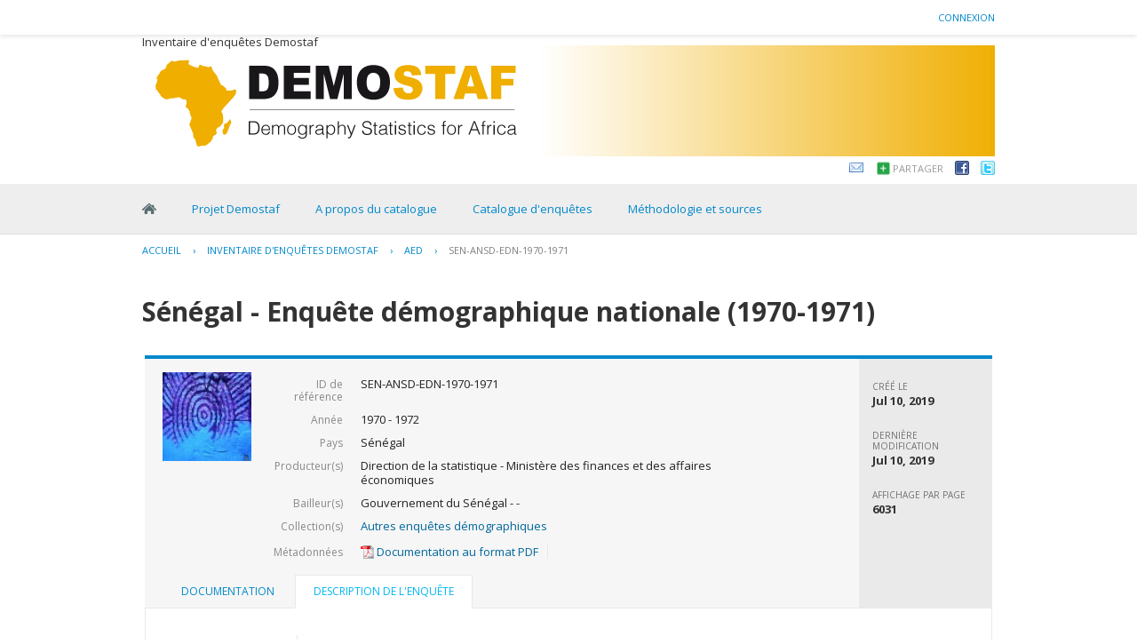

--- FILE ---
content_type: text/html; charset=UTF-8
request_url: https://demostaf.web.ined.fr/index.php/catalog/210/study-description
body_size: 25335
content:
<!DOCTYPE html PUBLIC "-//W3C//DTD XHTML 1.0 Transitional//EN" "http://www.w3.org/TR/xhtml1/DTD/xhtml1-transitional.dtd">
<html xmlns="http://www.w3.org/1999/xhtml">
<head>
<meta http-equiv="Content-Type" content="text/html; charset=utf-8" />
<title>Sénégal - Enquête démographique nationale (1970-1971) - Aperçu</title>
<base href="https://demostaf.web.ined.fr/" />

<!-- Google Font Directory: Open Sans -->    
<link href='https://fonts.googleapis.com/css?family=Open+Sans:400italic,700italic,400,700' rel='stylesheet' type='text/css'>
<link rel="stylesheet" type="text/css" href="themes/wb2/reset-fonts-grids.css" />

<link rel="stylesheet" type="text/css" href="themes/base/css/bootstrap.buttons.min.css" />

<!-- font awesome -->
<link href="//netdna.bootstrapcdn.com/font-awesome/4.0.3/css/font-awesome.css" rel="stylesheet">

<!--jquery ui-->
<link rel="stylesheet" type="text/css" href="javascript/jquery/themes/base/jquery-ui.css" />
    
<link rel="stylesheet" type="text/css" href="themes/wb2/forms.css" />    
<link rel="stylesheet" type="text/css" href="themes/wb2/styles.css" />
<link rel="stylesheet" type="text/css" href="themes/wb2/home.css" />

<script type="text/javascript" src="javascript/jquery/jquery.js"></script>
<script type="text/javascript" src="javascript/jquery.ba-bbq.js"></script>

<link type="text/css" rel="stylesheet" href="https://demostaf.web.ined.fr/themes/wb2/datacatalog.css?v=012026" /><link type="text/css" rel="stylesheet" href="https://demostaf.web.ined.fr/javascript/tree/jquery.treeview.css?v=012026" /><link type="text/css" rel="stylesheet" href="https://demostaf.web.ined.fr/themes/ddibrowser/ddi.css?v=012026" /><script type="text/javascript" src="https://demostaf.web.ined.fr/javascript/tree/jquery.treeview.pack.js?v=012026"></script><script type="text/javascript" src="https://demostaf.web.ined.fr/javascript/ddibrowser.js?v=012026"></script>
<!--[if IE]>
<link rel="stylesheet" type="text/css" href="themes/wb2/styles-ie.css" />
<![endif]-->
    
<script type="text/javascript"> 
   var CI = {'base_url': 'https://demostaf.web.ined.fr/index.php'}; 
   
	if (top.frames.length!=0) {
		top.location=self.document.location;
	}

   
$(document).ready(function()  {
   	/*global ajax error handler */
	$( document ).ajaxError(function(event, jqxhr, settings, exception) {
		if(jqxhr.status==401){
			window.location=CI.base_url+'/auth/login/?destination=catalog/';
		}
		else if (jqxhr.status>=500){
			alert(jqxhr.responseText);
		}
	});	

  });//end-document-ready

</script> 

</head>
    

<body >
    
    <div id="mt-header">
        <div id="mt-information-bar">
            <div class="mt-inner">
                <!--login information bar-->
                <span id="user-container">
                
<div id="user-bar">
<div class="user-box">
    <a href="https://demostaf.web.ined.fr/index.php/auth/login">Connexion</a> 
        </div>
</div>
                </span>
            </div><!-- /.mt-inner -->
        </div>
        <div id="mt-banner-strip">
            <div class="mt-inner">
                <!-- banner-->
                <div id="banner">Inventaire d'enquêtes Demostaf</div>
                <div id="banner-subtitle"> </div>
                
                <!--share-bar -->
                <div id="page-tools">
                
<div class="share-bar-container">
<ul class="share-bar">
        <li><a rel="nofollow" href="mailto:?subject=Sénégal - Enquête démographique nationale (1970-1971) - Aperçu&amp;body=https://demostaf.web.ined.fr/index.php/catalog/210/study-description/"><img src="images/email.png" alt="Email"/></a></li>
    <li>
    	<a href="#" class="share">Partager</a>
        <ul class="">
            <li><a title="Partager sur Digg "target="_blank" href="http://digg.com/submit?url=https://demostaf.web.ined.fr/index.php/catalog/210/study-description/&title=Sénégal - Enquête démographique nationale (1970-1971) - Aperçu"><img src="images/icons/digg16.png"/> Digg</a></li>
            <li><a title="Partager sur Google Buzz" target="_blank" href="http://www.google.com/buzz/post?message=Sénégal - Enquête démographique nationale (1970-1971) - Aperçu&url=https://demostaf.web.ined.fr/index.php/catalog/210/study-description/"><img src="images/icons/buzz16.png"/> Google Buzz</a></li>
            <li><a title="Partager sur LinkedIn" target="_blank" href="http://www.linkedin.com/cws/share?url=https://demostaf.web.ined.fr/index.php/catalog/210/study-description/&title=Sénégal - Enquête démographique nationale (1970-1971) - Aperçu&source=https://demostaf.web.ined.fr/index.php"><img src="images/icons/linkedin16.png"/> LinkedIn</a></li>
            <li><a title="Partager sur Stumbleupon" target="_blank" href="http://www.stumbleupon.com/submit?url=https://demostaf.web.ined.fr/index.php/catalog/210/study-description/&title=Sénégal - Enquête démographique nationale (1970-1971) - Aperçu"><img src="images/icons/stumbleupon16.png"/> Stumbleupon</a></li>
            <li><a title="Partager sur Delicious" target="_blank" href="http://www.delicious.com/save?v=5&noui&jump=close&url=https://demostaf.web.ined.fr/index.php/catalog/210/study-description/&title=Sénégal - Enquête démographique nationale (1970-1971) - Aperçu"><img src="images/icons/delicious16.png"/> Delicious</a></li>
        </ul>
    </li>
    <li><a target="_blank" 	title="Partager sur Facebook"	href="http://www.facebook.com/sharer.php?u=https://demostaf.web.ined.fr/index.php/catalog/210/study-description/&t=Sénégal - Enquête démographique nationale (1970-1971) - Aperçu&src=sp"><img src="images/facebook.png"/></a></li>
    <li><a target="_blank" title="Partager sur Twitter"href="http://twitter.com/share?_=original_referer=https://demostaf.web.ined.fr/index.php/catalog/210/study-description/&text=Sénégal - Enquête démographique nationale (1970-1971) - Aperçu&url=https://demostaf.web.ined.fr/index.php/catalog/210/study-description/"><img src="images/twitter.png" alt="Twitter" /></a></li>
</ul>
</div>

<script type="text/javascript">
jQuery(function($) {
	$('.share-bar .share').click(toggle_menu);
	function toggle_menu(event)
	{
		if ($(this).parent().is(".active"))
		{
			$(this).parent().removeClass("active");
		}
		else
		{
			$(this).parent().addClass('active');
		}	
		event.stopPropagation();
		return false;
	}
	
	$('body').click(function(event) {
 		//hide the share box
		if(!$(event.target).is('.active ul, .active li'))
		{
			$('.share-bar .active').removeClass("active");
		}
 	});
 
});
</script>
                </div>
            </div><!-- /.mt-inner -->
        </div>
        <div id="mt-menu-bar">
            <div class="mt-inner">
                <!-- menu -->
                                <div class="menu-horizontal">
                    <ul>
		

	
                
		<li >
        	<a  href="https://demostaf.web.ined.fr/index.php/home">Home</a>
        </li>
		

	
                
		<li >
        	<a target="_blank" href="http://demostaf.site.ined.fr/">Projet Demostaf</a>
        </li>
		

	
                
		<li >
        	<a  href="https://demostaf.web.ined.fr/index.php/a-propos-du-catalogue">A propos du catalogue</a>
        </li>
		

	
                
		<li >
        	<a  href="https://demostaf.web.ined.fr/index.php/catalog">Catalogue d'enquêtes</a>
        </li>
		

	
                
		<li >
        	<a  href="https://demostaf.web.ined.fr/index.php/mthodologie-et-sources">Méthodologie et sources</a>
        </li>
</ul>
                    <br style="clear:both;"/>
                </div>
                            </div>
        </div><!-- /@mt-menu-bar -->
        
        <!--breadcrumbs -->
                            <div id="breadcrumb">
                <div class="mt-inner">
                    	    <div class="breadcrumbs" xmlns:v="http://rdf.data-vocabulary.org/#">
           <span typeof="v:Breadcrumb">
                		         <a href="https://demostaf.web.ined.fr/index.php/" rel="v:url" property="v:title">Accueil</a> ›
                        
       </span>
                  <span typeof="v:Breadcrumb">
                		         <a href="https://demostaf.web.ined.fr/index.php/catalog" rel="v:url" property="v:title">Inventaire d'enquêtes Demostaf</a> ›
                        
       </span>
                  <span typeof="v:Breadcrumb">
                		         <a href="https://demostaf.web.ined.fr/index.php/catalog/AED" rel="v:url" property="v:title">AED</a> ›
                        
       </span>
                  <span typeof="v:Breadcrumb">
        	         	         <a class="active" href="https://demostaf.web.ined.fr/index.php/catalog/210" rel="v:url" property="v:title">SEN-ANSD-EDN-1970-1971</a>
                        
       </span>
               </div>
                </div>
            </div>
        <!-- /breadcrumbs -->
        
    </div><!-- /#mt-header -->
    
    
    <div id="custom-doc" class="yui-t7" > 
        <div id="bd" >
            <div id="inner-body">        
                                    <div id="content"  >        
                                                    <script type="text/javascript"> 
   var CI = {
				'base_url': 'https://demostaf.web.ined.fr/index.php',
				'current_section': 'https://demostaf.web.ined.fr/index.php/catalog/210',
				'js_loading': 'Chargement, veuillez patienter...'
			}; 	
</script> 

<script type="text/javascript">
$(function(){

	//data-dictionary row-click
	$(".data-file-row").click(function(){
		window.location=$(this).attr("data-url");
		return false;
	});

	//tree-view 
	$(".filetree").treeview({collapsed: false});
	$(".tab-sidebar li.item a,.tab-sidebar li.sub-item a").click(function(){
		
		var hash={
					tab:$("#tabs .ui-tabs-active a").attr("data-id"),
					page:$(this).attr("data-id")
				};

		$.bbq.pushState(hash);
		return false;
	});
	
	//intialize cache
	window.hash_cache={};
	window.hash_cache[""]=$('.study-tabs .tab-body').html();
	
	//hashchange event handler
	$(window).bind( 'hashchange', function(e) {
		
		$('.study-tabs .tab-body').html('<img src="images/loading.gif"/> loading...');
		
		fragments=$.deparam.fragment();
		
		if(typeof fragments.tab != 'undefined'){
			$("#tabs .ui-tabs-nav a").each(function(){ 				
				if (fragments.tab==$(this).attr("data-id")){
					$("#tabs .ui-tabs-active").removeClass("ui-tabs-active ui-state-active");
					$(this).closest("li").addClass("ui-tabs-active ui-state-active");
				}
			})
		}
		
		var cache_exists=false;
		var fragment_str = $.param.fragment();
		
		if ( window.hash_cache[ fragment_str ] ) {			
			//found in cache
			$(".tab-sidebar li.item a,.tab-sidebar li.sub-item a").removeClass("selected");
			$("#tabs .tab-body").html(window.hash_cache[ fragment_str ]);
			cache_exists=true;
		}
		
		if(typeof fragments.page!='undefined') {
			$(".tab-sidebar a").each(function(){
				if ( $(this).attr("data-id")==fragments.page ){
					
					if(cache_exists==false){
						$('.study-tabs .tab-body').load($(this).attr("href")+'?ajax=1',function(response){
							window.hash_cache[ fragment_str ]=response;
						});
					}
					
					$(".tab-sidebar li.item a,.tab-sidebar li.sub-item a").removeClass("selected");
					$(this).addClass("selected");
					return;
				}
			});
		}
	});
	
	//trigger hashchnage
	$(window).trigger('hashchange');

});
</script>
<!--survey summary resources-->
<script type="text/javascript">
	function toggle_resource(element_id){
		$("#"+element_id).parent(".resource").toggleClass("active");
		$("#"+element_id).toggle();
	}
	
	$(document).ready(function () { 
		bind_behaviours();
		
		$(".show-datafiles").click(function(){
			$(".data-files .hidden").removeClass("hidden");
			$(".show-datafiles").hide();
			return false;
		});

	});	
	
	function bind_behaviours() {
		//show variable info by id
		$(".resource-info").unbind('click');
		$(".resource-info").click(function(){
			if($(this).attr("id")!=''){
				toggle_resource('info_'+$(this).attr("id"));
			}
			return false;
		});			
	}
</script>

<div class="page-body-full study-metadata-page" itemscope="itemscope" itemtype="http://schema.org/Dataset" itemid="https://demostaf.web.ined.fr/index.php/catalog/210">

	<h1 itemprop="name">Sénégal - Enquête démographique nationale (1970-1971)</h1>
	


    
<!-- tabs -->
<div id="tabs" class="study-metadata ui-tabs ui-widget ui-widget-content ui-corner-all study-tabs" >

	<div class="tab-heading"><div class="content-container study-metadata page-type page-data-study"
     style="overflow:auto;margin-bottom:10px;"
     data-page-type="study"
     data-repo-owner="AED"
     data-study-id="210"
>

	
<div class="collection-thumb-container">
	<a href="https://demostaf.web.ined.fr/index.php/catalog/AED">
    <img src="/files/ImagesDemostaf/AED.jpg" width="100%;" alt="AED" title="Autres enquêtes démographiques"/>
    </a>
</div>

<table class="grid-table survey-info" cellspacing="0">
	<tr>
    	<td class="label">ID de référence</td>
        <td class="value">SEN-ANSD-EDN-1970-1971</td>
    </tr>
	<tr>
    	<td class="label">Année</td>
        <td class="value" itemprop="temporal">1970 - 1972        </td>
    </tr>
		<tr itemprop="spatial" itemscope="itemscope" itemtype="http://schema.org/Country">
    	<td class="label">Pays</td>
        <td class="value"  itemprop="name">Sénégal</td>
    </tr>
		<tr valign="top" itemprop="producer" itemscope="itemscope" itemtype="http://schema.org/Person">
    	<td class="label">Producteur(s)</td>
        <td class="value" itemprop="name" >
        					                                    Direction de la statistique - Ministère des finances et des affaires économiques                                
        </td>
    </tr>
    	<tr valign="top"  >
    	<td class="label">Bailleur(s)</td>
        <td class="value" >Gouvernement du Sénégal - -<BR /></td>
    </tr>
    
		<tr valign="top">
    	<td class="label">Collection(s)</td>
        <td class="value">
					<div class="collection"><a href="https://demostaf.web.ined.fr/index.php/catalog/AED">Autres enquêtes démographiques</a></div>
		        </td>
    </tr>
	
	        <tr>    
    	<td class="label">Métadonnées</td>
        <td class="value links">            
            <span class="link-col sep">
                <a class="download" href="https://demostaf.web.ined.fr/index.php/ddibrowser/210/export/?format=pdf&generate=yes" data-title="STUDY-DOCUMENTATION-210.PDF" title="Enquête démographique nationale (1970-1971) PDF" rel="nofollow">
                <img border="0" title="link_pdf" alt="PDF" src="images/pdf.gif" /> Documentation au format PDF                </a> 
            </span>            
        </td>
    </tr>
        
        
</table>

<div class="study-statistics-box">

<div>
    <div class="label">Créé le</div>
    <div class="value" itemprop="dateCreated">Jul 10, 2019</div>
</div>

<div>
    <div class="label">Dernière modification</div>
    <div class="value" itemprop="dateModified">Jul 10, 2019</div>
</div>
<div>
	<div class="label">Affichage par page</div>
    <div class="value">6031</div>
</div>

</div>


</div><a name="tab"></a></div>

  <ul class="ui-tabs-nav ui-helper-reset ui-helper-clearfix ui-widget-header ui-corner-all" role="tablist" >
        <li class="tab-related-materials ui-state-default ui-corner-top " role="tab" tabindex="-1" aria-controls="tabs-3" aria-labelledby="ui-id-4" aria-selected="false">
    	<a href="https://demostaf.web.ined.fr/index.php/catalog/210/related_materials" class="ui-tabs-anchor" role="presentation" tabindex="-1" id="ui-id-3" data-id="related-materials" title="related_materials_tab_info">Documentation</a>
    </li>
        
    <li class="tab-study-description ui-state-default ui-corner-top  ui-tabs-active ui-state-active" role="tab" tabindex="0" aria-controls="tabs-1" aria-labelledby="ui-id-1" aria-selected="true">
    	<a title="study_description_tab_info" href="https://demostaf.web.ined.fr/index.php/catalog/210/study-description" class="ui-tabs-anchor" role="presentation" tabindex="-1" id="ui-id-1" data-id="study-desc">Description de l'enquête</a>
	</li>
                
        
  </ul>
  <div id="tabs-1" aria-labelledby="ui-id-1" class="ui-tabs-panel ui-widget-content ui-corner-bottom" role="tabpanel" style="" aria-expanded="true" aria-hidden="false">
  	
	    <div style="overflow:hidden;clear:both">
        <div class="tab-sidebar sidebar-study-description">

<div class="container">
    <ul class="study-items">
    	        <!--overview-->
    	<li class="item"><a href="https://demostaf.web.ined.fr/index.php/catalog/210/overview" class="ajax" data-id="overview">Aperçu</a></li>
        
		<!--show enabled menu items-->		
		                                                                                
		    
                <!--access policy-->
        <li class="item"><a href="https://demostaf.web.ined.fr/index.php/catalog/210/accesspolicy" class="ajax" data-id="accesspolicy">Politique d'accès</a></li>
		<li class="item"><a href="https://demostaf.web.ined.fr/index.php/catalog/210/export-metadata" class="ajax" data-id="export-metadata">Exportation des métadonnées</a></li>
            </ul>

    
    <ul class="data-items">	
	

</div>






<!-- export-->
</div>
        <div class="tab-body body-study-description"><div><div class="xsl-title">Aperçu</div><div class="xsl-subtitle">Identification</div><table cellspacing="0" style="width:100%;"><div class="xsl-caption">Pays</div>Sénégal<div class="xsl-caption">Titre</div>          Enquête démographique nationale (1970-1971)<br/><br/>        <div class="xsl-caption">Translated Title</div>          National Demographic Survey  (1970-1971)<br/><br/>        <div class="xsl-caption">Type d'étude</div>
          Enquête à passages répétés <tr><td colspan="2"><div class="xsl-caption">ID</div>SEN-ANSD-EDN-1970-1971</td></tr></table><div class="xsl-block"><div class="xsl-subtitle">Aperçu</div><div class="xsl-caption">Résumé</div>        Le projet d'enquête démographique nationale a été conçu très tôt, comme un des objectifs prioritaires du troisième plan de développement quadriennal 1969-72. Prioritaire parce que la seule enquête démographique nationale entreprise au Sénégal datait alors de 1960-1961 et que le besoin de mettre à jour les données recueillies alors, devenait pressant. L'enquête démographique prévue pour 1970-1971 devait s'inscrire dans la cadre du "recensement mondial de la population 1970" recommandé par les Nations Unies.<br/><br/> Un premier projet prévoyait une enquête rétrospective dont la méthodologie aurait été très voisine de celle de l'enquête de 1960-1961. Mais en 1969, il fut décidé de modifier profondément la méthodologie de l'enquête et de réaliser plutôt une enquête à 4 passages de 4 mois chacun. Les raisons de ce choix viennent de ce que les enquêtes rétrospectives classiques ne fournissaient pas de données satisfaisantes sur les mouvements de population (naissances, décès et mouvements migratoires) ; même en ce qui concerne les structures, on avait pu constater de nombreuses insuffisances dues à une certaine méfiance de l'enquêté d'une part et aussi à une mauvaise connaissance de certaines caractéristiques, notamment l'âge. C'est ainsi que les taux de natalité, de mortalité et de fécondité ont été sous-estimés de façon systématique dans toutes les enquêtes rétrospectives classiques effectuées en Afrique dans les années 1960. <br/><br/>C'est probablement pour cette raison aussi que les pyramides africaines avaient le profil heurté qui a fait à l'époque l'objet de tant d'hypothèses. Le premier passage devait toutefois se présenter sous la forme d'une enquête rétrospective classique en ce sens qu'on aurait enregistré non seulement la structure du ménage au moment du passage, mais aussi les naissances et les décès survenus dans le ménage au cours des douze derniers mois. Ce premier passage aurait permis aux enquêteurs de se familiariser avec le terrain et ainsi de pouvoir améliorer les données recueillies lors des passages suivants. Au 2ème passage, les enquêteurs devaient attacher un soin particulier à recueillir l'information relative aux mouvements de population. Le troisième passage devait permettre de remplir un questionnaire socioéconomique et le quatrième un questionnaire habitat.<br/><br/>Dans les prévisions initiales, il était même envisagé d'effectuer 3 passages supplémentaires afin de disposer d'informations sur deux années complètes. La méthode des enquêtes à passages répétés en donnant à l'enquêteur l'occasion de visiter plusieurs fois chaque ménage de l'échantillon permet de créer un climat de confiance favorable à une amélioration sensible des enregistrements ; on peut notamment essayer d'améliorer l'âge. Mais l'avantage décisif de ce type d'enquête réside dans la qualité des enregistrements relatifs aux mouvements tant naturels que migratoires. Il est certain qu'en visitant l'échantillon pendant deux années successives, on aurait disposé d'une information fort riche pour l'analyse de l'accroissement de la population. Pourtant de nouvelles modifications, plus secondaires celles-là, furent apportées à l'enquête afin de tenir compte de certaines contraintes et caractéristiques locales qui n'avaient pas été clairement perçues dès le départ (limitation des moyens disponibles, procédures de financement, difficultés du terrain). On a, en fin de compte, opté pour 3 passages de six mois sur un échantillon de 150 000 personnes. Faute de financement, les deux passages supplémentaires envisagés n'ont pas été réalisés. <br/><br/>Cinq questionnaires ont été utilisés. Le questionnaire démographique de base (questionnaire ménage), destiné à saisir au premier passage les principales données de structure et les renseignements rétrospectifs (naissances vivantes et décès survenus dans le ménage au cours des douze derniers mois). Les passages suivants se limitaient à enregistrer sur ce questionnaire les mouvements de population (naissance, décès, immigration, émigration). De plus, ont été utilisés un questionnaire femme (rempli lors du premier passage) destiné aux femmes de 13 ans et plus, un questionnaire socioéconomique (rempli au deuxième passage), un questionnaire habitat (rempli au troisième passage) et un questionnaire migrations (rempli pour les visiteurs au troisième passage).<br/><br/>      <div class="xsl-caption">Type de données</div>          Données échantillonnées [ssd]<br/><br/>        </div><div class="xsl-caption">Topics</div><table class="xsl-table" border="1"><tr><th>Sujet</th><th>Taxonomie</th><th>URI</th></tr><tr><td>
          Enquête à passages répétés (epr)
        </td><td/><td/></tr></table><div class="xsl-subtitle">Couverture </div><div class="xsl-caption">Couverture géographique</div>          Nationale<br/><br/>        <div class="xsl-caption">Univers</div>          L'ensemble de la population (de droit et de fait)<br/><br/>        <div class="xsl-subtitle" style="margin-bottom:10px;">Producteurs et sponsors</div><div class="xsl-caption">Investigateur principal</div><div style="margin-bottom:10px;"><table class="xsl-table"><tr><th>Nom</th><th>Affiliation</th></tr><tr><td>
          Direction de la statistique
        </td><td> Ministère des finances et des affaires économiques</td></tr></table></div><div class="xsl-caption">Autre(s) producteur(s)</div><div style="margin-bottom:10px;"><table class="xsl-table"><tr><th>Nom</th><th>Affiliation</th><th>Rôle</th></tr><tr><td/><td/><td/></tr></table></div><div class="xsl-caption">Financement</div><div style="margin-bottom:10px;"><table class="xsl-table"><tr><th>Nom</th><th>Abbréviation</th><th>Rôle</th></tr><tr><td>
          Gouvernement du Sénégal
        </td><td/><td/></tr></table></div><div class="xsl-subtitle" style="margin-bottom:10px;">Production des métadonnées</div><div class="xsl-caption" style="margin-bottom:10px;">Métadonnées produites par</div><table class="xsl-table"><tr><th>Nom</th><th>Abbréviation</th><th>Affiliation</th><th>Rôle</th></tr><tr><td>Sylvain Bijimina Luadia</td><td>CEPED</td><td>Centre Population et développement (France)</td><td>Création DDI</td></tr><tr><td>Dominique Diguet</td><td>INED</td><td>Institut national d'études démographiques (France)</td><td>Révision DDI</td></tr></table><div class="xsl-caption" style="margin-top:10px;">Date de la production des métadonnées</div>2019-07-10<div class="xsl-caption">Version du document DDI</div>          Version  Demostaf d'après la version IREDA (sen-1970-1971-epr)<br/><br/>        <div class="xsl-caption" style="margin-top:10px;">ID du document DDI</div>SEN-ANSD-EDN-1970-1971</div></div>
    </div>
      </div>
</div>
<!-- end-tabs-->


    
    
</div>

<br style="clear:both;"/>                                            </div>
                            </div> <!-- / inner-body -->
        </div> <!--/ bd -->	
    </div><!--/ custom-doc -->
    <!-- footer -->
    <div id="ft">
        <div class="mt-inner">
            Powered by NADA and DDI         </div><!-- /.mt-inner -->
    </div><!-- /footer -->
        
    </body>
</html>
